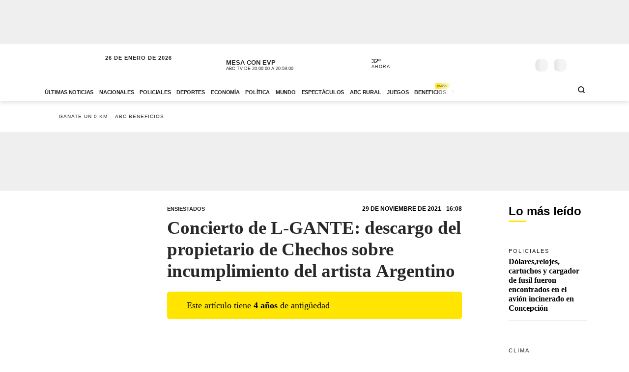

--- FILE ---
content_type: application/javascript; charset=utf-8
request_url: https://fundingchoicesmessages.google.com/f/AGSKWxXfo9ki7E-n6SUsrZj7rIstd7NUPY59iXA2vEg3O8e3uuNh_DXw8CnxlQ_TvlLuEoyGc5g1JwJgQWEVqsVAg1H_-ghi3SnlMnvYZRVHSkj9NximPo1E_sFqk4VREmUYb-VgKJAv?fccs=W251bGwsbnVsbCxudWxsLG51bGwsbnVsbCxudWxsLFsxNzY5NDY5NzUyLDU2NTAwMDAwMF0sbnVsbCxudWxsLG51bGwsW251bGwsWzddXSwiaHR0cHM6Ly93d3cuYWJjLmNvbS5weS90di9lbnNpZXN0YWRvcy8yMDIxLzExLzI5L2NvbmNpZXJ0by1kZS1sLWdhbnRlLWRlc2NhcmdvLWRlbC1wcm9waWV0YXJpby1kZS1jaGVjaG9zLXNvYnJlLWluY3VtcGxpbWllbnRvLWRlbC1hcnRpc3RhLWFyZ2VudGluby8iLG51bGwsW1s4LCJsUmZLTTBOMWNUMCJdLFs5LCJlbi1VUyJdLFsxOSwiMiJdLFsxNywiWzBdIl0sWzI0LCIiXSxbMjksImZhbHNlIl1dXQ
body_size: -232
content:
if (typeof __googlefc.fcKernelManager.run === 'function') {"use strict";this.default_ContributorServingResponseClientJs=this.default_ContributorServingResponseClientJs||{};(function(_){var window=this;
try{
var RH=function(a){this.A=_.t(a)};_.u(RH,_.J);var SH=_.ed(RH);var TH=function(a,b,c){this.B=a;this.params=b;this.j=c;this.l=_.F(this.params,4);this.o=new _.dh(this.B.document,_.O(this.params,3),new _.Qg(_.Qk(this.j)))};TH.prototype.run=function(){if(_.P(this.params,10)){var a=this.o;var b=_.eh(a);b=_.Od(b,4);_.ih(a,b)}a=_.Rk(this.j)?_.be(_.Rk(this.j)):new _.de;_.ee(a,9);_.F(a,4)!==1&&_.G(a,4,this.l===2||this.l===3?1:2);_.Fg(this.params,5)&&(b=_.O(this.params,5),_.hg(a,6,b));return a};var UH=function(){};UH.prototype.run=function(a,b){var c,d;return _.v(function(e){c=SH(b);d=(new TH(a,c,_.A(c,_.Pk,2))).run();return e.return({ia:_.L(d)})})};_.Tk(8,new UH);
}catch(e){_._DumpException(e)}
}).call(this,this.default_ContributorServingResponseClientJs);
// Google Inc.

//# sourceURL=/_/mss/boq-content-ads-contributor/_/js/k=boq-content-ads-contributor.ContributorServingResponseClientJs.en_US.lRfKM0N1cT0.es5.O/d=1/exm=kernel_loader,loader_js_executable/ed=1/rs=AJlcJMwSx5xfh8YmCxYY1Uo-mP01FmTfFQ/m=web_iab_tcf_v2_signal_executable
__googlefc.fcKernelManager.run('\x5b\x5b\x5b8,\x22\x5bnull,\x5b\x5bnull,null,null,\\\x22https:\/\/fundingchoicesmessages.google.com\/f\/AGSKWxVn1PaloJQ0xA6JhlLIHITLfWJ8mJobekg9qNul_PGH7FjV1KoHIzD9ssdzo5jy8d8nJmt0MSSP-KqmVpYFSM6_fvj2tYKSh8W1pGcPgBD74lusA2haSlSzwPDTPWzHLSmqs4cy\\\x22\x5d,null,null,\x5bnull,null,null,\\\x22https:\/\/fundingchoicesmessages.google.com\/el\/AGSKWxXOm10SzhoD9wxZ8M6l_Ur541X42Ip2QGe2ZfawZISvbY3pZkUMfXJxm85BDZmVfHNZdnBPNF7bVfUZu-L36uHpHNdmxMrXqarYao5cVx7WSMzOHxd83zBLP5wiCdT8okW8nLP1\\\x22\x5d,null,\x5bnull,\x5b7\x5d\x5d\x5d,\\\x22abc.com.py\\\x22,1,\\\x22en\\\x22,null,null,null,null,1\x5d\x22\x5d\x5d,\x5bnull,null,null,\x22https:\/\/fundingchoicesmessages.google.com\/f\/AGSKWxU9_nQZXCnlkQQoxyykKHV4x18YCcBu00Awohsdi4Xu9ltLTeZ3gIZmhtHWCj_yQfVqZOq0pLWLOGUCOkMH6ZQRzuSXwVbVP5mHRifFMbNcWlEPKmLsNpUMoTohqbr6GQl0EB7C\x22\x5d\x5d');}

--- FILE ---
content_type: application/javascript; charset=utf-8
request_url: https://fundingchoicesmessages.google.com/f/AGSKWxV24cUcYl1UO2GX4qNejxTYz3TOLbHDWX6WcMxdKrRDCEWqOlQwN0129WFe5ZiXX4FKOiW3_lF-4AuHV-CjXaJA6siGHuEfKSL1htFgkJqGpsxUsw8oJqUd-eQoXGB5f2L6dhrObP_YC9UFHOZKVSBTl_KmznA4Pnps4gKKzmzbHlyo6PP9aj2uB9A=/_/ad/banner._ad_content.-468x60px-/banner/sponsor_/showad_
body_size: -1286
content:
window['1a07cdbf-5256-4e21-ad7f-72d578df43ab'] = true;